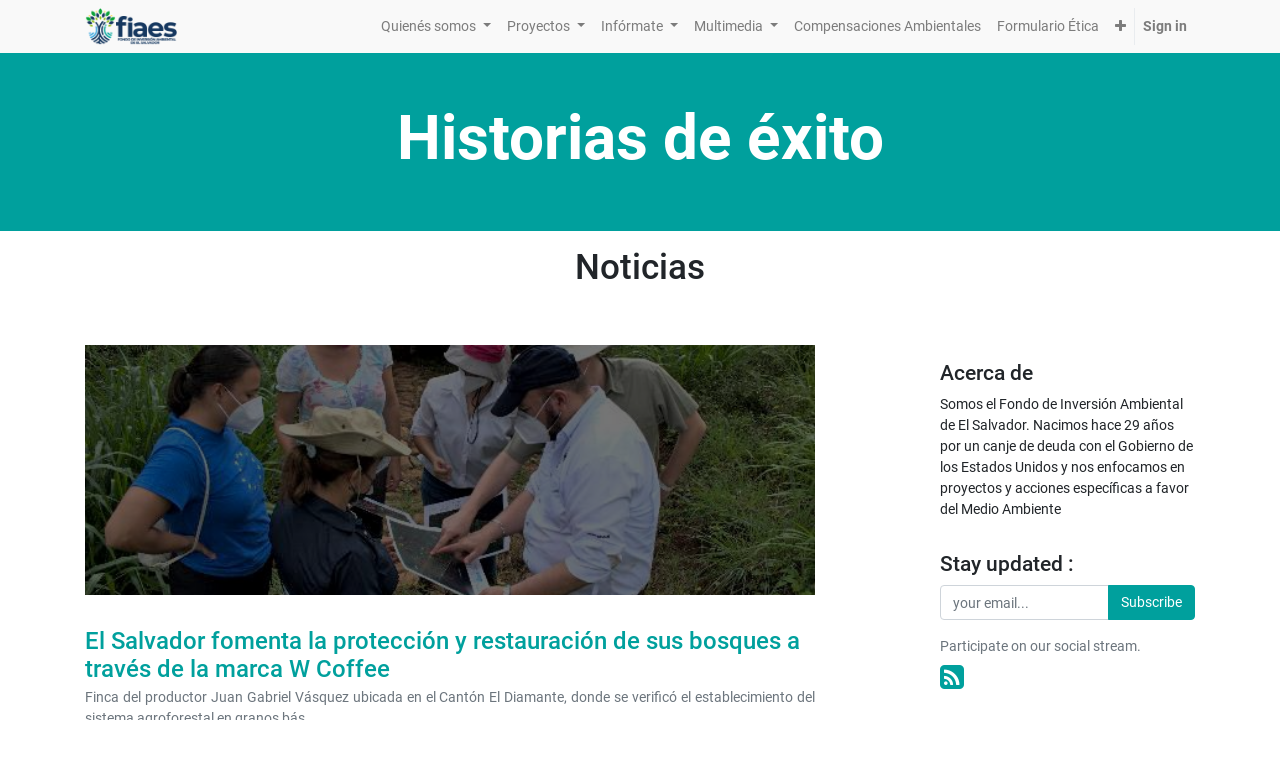

--- FILE ---
content_type: text/html; charset=utf-8
request_url: https://fiaes.org.sv/en_US/blog/noticias-4?date_begin=2021-10-01+00%3A00%3A00&date_end=2021-11-01+00%3A00%3A00
body_size: 7362
content:

    
    
        <!DOCTYPE html>
        <html data-oe-company-name="FONDO DE LA INICIATIVA PARA LAS AMÉRICAS" lang="en-US" data-website-id="1">
           
            
            <head>
                <meta charset="utf-8"/>
                <meta http-equiv="X-UA-Compatible" content="IE=edge,chrome=1"/>
                <meta name="viewport" content="width=device-width, initial-scale=1, user-scalable=no"/>
<meta http-equiv="Content-Security-Policy" content="upgrade-insecure-requests"/> 
                <title>Noticias | FIAES</title>
                <link type="image/x-icon" rel="shortcut icon" href="/web/image/website/1/favicon/"/>

                <script type="text/javascript">
                    var odoo = {
                        csrf_token: "65e76b4b0074201c82dfacc8a90bb4805a3141e7o",
                    };
                </script>

                
            <meta name="generator" content="Odoo"/>

            
            
            
            
            
            
                
                
                
                    
                        <meta property="og:type" content="website"/>
                    
                        <meta property="og:image" content="http://fiaes.org.sv/web/image/res.company/1/logo"/>
                    
                        <meta property="og:site_name" content="FONDO DE LA INICIATIVA PARA LAS AMÉRICAS"/>
                    
                        <meta property="og:title" content="Noticias | FIAES"/>
                    
                        <meta property="og:url" content="http://fiaes.org.sv/blog/noticias-4?date_begin=2021-10-01+00%3A00%3A00&amp;date_end=2021-11-01+00%3A00%3A00"/>
                    
                
                
                
                    
                        <meta name="twitter:title" content="Noticias | FIAES"/>
                    
                        <meta name="twitter:card" content="summary_large_image"/>
                    
                        <meta name="twitter:image" content="http://fiaes.org.sv/web/image/res.company/1/logo"/>
                    
                
            

            
            
                
                    <link rel="alternate" hreflang="en" href="http://fiaes.org.sv/en_US/blog/noticias-4?date_begin=2021-10-01+00%3A00%3A00&amp;date_end=2021-11-01+00%3A00%3A00"/>
                
                    <link rel="alternate" hreflang="es" href="http://fiaes.org.sv/blog/noticias-4?date_begin=2021-10-01+00%3A00%3A00&amp;date_end=2021-11-01+00%3A00%3A00"/>
                
            

            <script type="text/javascript">
                odoo.session_info = {
                    is_admin: false,
                    is_system: false,
                    is_frontend: true,
                    translationURL: '/website/translations',
                    is_website_user: true,
                    user_id: 4
                };
                
            </script>

            <link type="text/css" rel="stylesheet" href="/web/content/70799-debac28/1/web.assets_common.0.css"/>
            <link type="text/css" rel="stylesheet" href="/web/content/51674-649899e/1/web.assets_frontend.0.css"/>
            <link type="text/css" rel="stylesheet" href="/web/content/51675-649899e/1/web.assets_frontend.1.css"/>
            
            
            

            <script type="text/javascript" src="/web/content/70800-debac28/1/web.assets_common.js"></script>
            <script type="text/javascript" src="/web/content/51676-649899e/1/web.assets_frontend.js"></script>
            
            
            
        
            <link type="application/atom+xml" rel="alternate" title="Atom Feed" href="/blog/4/feed"/>
            
        
            </head>
            <body>
                
            
        
            
        
        
            
                
                    
                
                
            
        
        
    
    

            
            
        
    
            
        <div id="wrapwrap" class="   ">
                <header class=" o_affix_enabled">
                    <nav class="navbar navbar-expand-md navbar-light bg-light">
                        <div class="container">
                            <a href="/en_US/" class="navbar-brand logo">
            <span role="img" aria-label="Logo of FONDO DE LA INICIATIVA PARA LAS AMÉRICAS" title="FONDO DE LA INICIATIVA PARA LAS AMÉRICAS"><img src="/web/image/res.company/1/logo?unique=7b3aca9" class="img img-fluid"/></span>
        </a>
    <button type="button" class="navbar-toggler" data-toggle="collapse" data-target="#top_menu_collapse">
                                <span class="navbar-toggler-icon"></span>
                            </button>
                            <div class="collapse navbar-collapse" id="top_menu_collapse">
                                <ul class="nav navbar-nav ml-auto text-right o_menu_loading" id="top_menu">
                                    
        
            
    
    
    <li class="nav-item dropdown ">
        <a data-toggle="dropdown" href="#" class="nav-link dropdown-toggle">
            <span>Quienés somos</span>
        </a>
        <ul class="dropdown-menu" role="menu">
            
                
    
    <li class="">
        <a role="menuitem" href="/en_US/nuestra-historia" class="dropdown-item ">
            <span>Nuestra historia</span>
        </a>
    </li>
    

            
                
    
    <li class="">
        <a role="menuitem" href="/en_US/pensamientoestrategicofiaes" class="dropdown-item ">
            <span>Misión y visión</span>
        </a>
    </li>
    

            
                
    
    <li class="">
        <a role="menuitem" href="/en_US/colaboradores-fiaes" class="dropdown-item ">
            <span>Colaboradores FIAES</span>
        </a>
    </li>
    

            
                
    
    <li class="">
        <a role="menuitem" href="/en_US/alianzasestrategicas" class="dropdown-item ">
            <span>Aliados estratégicos</span>
        </a>
    </li>
    

            
                
    
    <li class="">
        <a role="menuitem" href="/en_US/metaslogradas" class="dropdown-item ">
            <span>Impacto de FIAES</span>
        </a>
    </li>
    

            
                
    
    <li class="">
        <a role="menuitem" href="/en_US/consejoadministrativo" class="dropdown-item ">
            <span>Consejo Administrativo</span>
        </a>
    </li>
    

            
        </ul>
    </li>

        
            
    
    
    <li class="nav-item dropdown ">
        <a data-toggle="dropdown" href="#" class="nav-link dropdown-toggle">
            <span>Proyectos</span>
        </a>
        <ul class="dropdown-menu" role="menu">
            
                
    
    
    

            
                
    
    <li class="">
        <a role="menuitem" href="/en_US/territoriosdeaccion" class="dropdown-item ">
            <span>Proyectos en ejecución</span>
        </a>
    </li>
    

            
                
    
    <li class="">
        <a role="menuitem" href="/en_US/proyectosrealizados" class="dropdown-item ">
            <span>Proyectos Realizados</span>
        </a>
    </li>
    

            
                
    
    <li class="">
        <a role="menuitem" href="/en_US/convocatorias-2019-2020" class="dropdown-item ">
            <span>Convocatorias 2019 - 2020</span>
        </a>
    </li>
    

            
                
    
    <li class="">
        <a role="menuitem" href="/en_US/convocatorias-2021" class="dropdown-item ">
            <span>Convocatorias 2021</span>
        </a>
    </li>
    

            
                
    
    <li class="">
        <a role="menuitem" href="/en_US/convocatorias-2022" class="dropdown-item ">
            <span>Convocatorias 2022</span>
        </a>
    </li>
    

            
                
    
    <li class="">
        <a role="menuitem" href="/en_US/convocatorias-2023" class="dropdown-item ">
            <span>Convocatorias 2022</span>
        </a>
    </li>
    

            
                
    
    <li class="">
        <a role="menuitem" href="/en_US/convocatorias-2024" class="dropdown-item ">
            <span>Convocatorias 2022</span>
        </a>
    </li>
    

            
                
    
    <li class="">
        <a role="menuitem" href="/en_US/convocatorias-2025" class="dropdown-item ">
            <span>Convocatorias 2022</span>
        </a>
    </li>
    

            
        </ul>
    </li>

        
            
    
    
    <li class="nav-item dropdown ">
        <a data-toggle="dropdown" href="#" class="nav-link dropdown-toggle">
            <span>Infórmate</span>
        </a>
        <ul class="dropdown-menu" role="menu">
            
                
    
    <li class="">
        <a role="menuitem" href="/en_US/memorias-de-labores" class="dropdown-item ">
            <span>Manuales de buenas practicas</span>
        </a>
    </li>
    

            
                
    
    <li class="">
        <a role="menuitem" href="/en_US/proyecto-incentivos-para-una-economia-verde" class="dropdown-item ">
            <span>Manuales de buenas practicas</span>
        </a>
    </li>
    

            
                
    
    <li class="">
        <a role="menuitem" href="/en_US/investigaciones" class="dropdown-item ">
            <span>Documentos</span>
        </a>
    </li>
    

            
                
    
    <li class="">
        <a role="menuitem" href="/en_US/manuales-de-buenas-practicas" class="dropdown-item ">
            <span>Manuales de buenas practicas</span>
        </a>
    </li>
    

            
                
    
    <li class="">
        <a role="menuitem" href="/en_US/politicas" class="dropdown-item ">
            <span>Políticas FIAES</span>
        </a>
    </li>
    

            
        </ul>
    </li>

        
            
    
    
    <li class="nav-item dropdown ">
        <a data-toggle="dropdown" href="#" class="nav-link dropdown-toggle">
            <span>Multimedia</span>
        </a>
        <ul class="dropdown-menu" role="menu">
            
                
    
    <li class="">
        <a role="menuitem" href="/en_US/arrecifes" class="dropdown-item ">
            <span>Arrecifes: nuestro tesoro bajo las olas</span>
        </a>
    </li>
    

            
                
    
    <li class="">
        <a role="menuitem" href="https://fiaes.org.sv/fororesilienciaclimatica#scrollTop=0" class="dropdown-item ">
            <span>Foro de Gestión de la Inversión BINAES</span>
        </a>
    </li>
    

            
                
    
    <li class="">
        <a role="menuitem" href="/en_US/tour-verde-virtual-1" class="dropdown-item ">
            <span>Tour Verde Virtual</span>
        </a>
    </li>
    

            
                
    
    <li class="">
        <a role="menuitem" href="/en_US/revista-mejor-ambiente" class="dropdown-item ">
            <span>Manuales de buenas practicas</span>
        </a>
    </li>
    

            
                
    
    <li class="">
        <a role="menuitem" href="/en_US/congreso-de-periodismo-ambiental" class="dropdown-item ">
            <span>Congreso de periodismo ambiental</span>
        </a>
    </li>
    

            
                
    
    <li class="">
        <a role="menuitem" href="https://fiaes.org.sv/blog/noticias-4" class="dropdown-item ">
            <span>Noticias</span>
        </a>
    </li>
    

            
                
    
    <li class="">
        <a role="menuitem" href="/en_US/boletin-electronico" class="dropdown-item ">
            <span>Boletín electrónico </span>
        </a>
    </li>
    

            
                
    
    <li class="">
        <a role="menuitem" href="/en_US/galeria" class="dropdown-item ">
            <span>Galería</span>
        </a>
    </li>
    

            
        </ul>
    </li>

        
            
    
    <li class="nav-item">
        <a role="menuitem" href="/en_US/compensaciones-ambientales" class="nav-link ">
            <span>Compensaciones Ambientales</span>
        </a>
    </li>
    

        
            
    
    
    

        
            
    
    <li class="nav-item">
        <a role="menuitem" href="https://fiaes.org.sv/formulario/etica" class="nav-link ">
            <span>Formulario Ética</span>
        </a>
    </li>
    

        
            
    
    <li class="nav-item">
        <a role="menuitem" href="/en_US/corredor-seco-centroamericano" class="nav-link ">
            <span>Corredor Seco Centroamericano</span>
        </a>
    </li>
    

        
            
    
    <li class="nav-item">
        <a role="menuitem" href="/en_US/tourverdevirtual2025" class="nav-link ">
            <span>TourVerdeVirtual2025</span>
        </a>
    </li>
    

        
            
    
    
    

        
    
                                    
                                
            <li class="nav-item divider"></li>
            <li class="nav-item">
                <a class="nav-link" href="/en_US/web/login">
                    <b>Sign in</b>
                </a>
            </li>
        </ul>
                            </div>
                        </div>
                    </nav>
                </header>
                <main>
                    
        <div id="wrap" class="js_blog website_blog">
            
        
        <div class="oe_structure" id="oe_structure_website_blog_post_short_1" data-oe-model="ir.ui.view" data-oe-field="arch" data-oe-xpath="/t[1]/t[1]/div[1]" data-oe-id="2649" data-note-id="7">
      <section class="pt32 pb32 bg-alpha oe_custom_bg">
        <div class="container">
          <div class="row s_nb_column_fixed">
            <div class="col-lg-12 s_title pt16 pb16" style="text-align: center;">
              <h1 class="s_title_default">
                <span style="font-size: 62px;">
                  <b>Historias de éxito</b>
                </span>
              </h1>
            </div>
          </div>
        </div>
      </section>
    </div>
  <div class="container">
            
        
    
        </div>
        <div class="oe_structure">
            <section class="mb0">
                <div class="container">
                    <div class="row">
                        <div class="col-lg-12 mb32 mt16 text-center">
                            <h1>Noticias</h1>
                            
                        </div>
                    </div>
                </div>
            </section>
        </div>
        <div class="container">
            <div class="row">
              <div class="col-md-8" id="main_column">

                

                <div class="mb32" name="blog_post">
                    
        
  <div class="o_blog_cover_container cover container-fluid cover_narrow o_list_cover mt16 mb32">
    <div class="o_blog_cover_component o_blog_cover_image" style="background-image: url(/web/image/11409/NOTA%20FDV%20PORT.jpg?access_token=8771caab-cbf9-4905-bfde-52545deff2e9);"></div>
    <div class="o_blog_cover_component o_blog_cover_filter oe_black" style="opacity: 0.6;">
      <p>
        <br/>
      </p>
    </div>
    
            
            
        
  </div>

    <a href="/en_US/blog/noticias-4/post/el-salvador-fomenta-la-proteccion-y-restauracion-de-sus-bosques-a-traves-de-la-marca-w-coffee-248">
                        <h2 class="mb4 o_blog_post_title">El Salvador fomenta la protección y restauración de sus bosques a través de la marca W Coffee</h2>
                    </a>
                    <div class="text-muted">
                        <div class="mb12 mt12 o_blog_post_teaser">Finca del productor Juan Gabriel Vásquez ubicada en el Cantón El Diamante, donde se verificó el establecimiento del sistema agroforestal en granos bás...</div>
                        <div name="blog_post_data" class="mb0">
                            
        
            <div class="o_not_editable" style="display:inline"><img src="/web/image/blog.post/248/author_avatar?unique=7cceecd" class="img img-fluid rounded-circle o_author_avatar_little"/></div>
        
    <span style="display: inline-block;">
    <address class="mb0" itemscope="itemscope" itemtype="http://schema.org/Organization">
        
        
            
    <div>
        
            <span itemprop="name">PRENSA FIAES</span>
        
        
        
    </div>

        
        <div itemprop="address" itemscope="itemscope" itemtype="http://schema.org/PostalAddress">
            
            
            
            
            
            
            
        </div>
        <div>
             
            

        </div>
    
        
    </address>
</span>
                            &mdash; <span>October 2021</span>
                            
                            <span>
                                &mdash; 6273
                                
                                views
                            </span>
                            
                            <span class="fa fa-tags" role="img" aria-label="Tags" title="Tags"></span>

                            
                            <div class="o_sharing_links">
                                <a class="fa fa-twitter-square o_twitter" aria-label="Twitter" title="Twitter"></a>
                                <a class="fa fa-facebook-square o_facebook" aria-label="Facebook" title="Facebook"></a>
                                <a class="fa fa-linkedin-square o_linkedin" aria-label="LinkedIn" title="LinkedIn"></a>
                                </div>
                            <hr/>
                        </div>
                    </div>
                </div><div class="mb32" name="blog_post">
                    
        
  <div class="o_blog_cover_container cover container-fluid cover_narrow o_list_cover mt16 mb32">
    <div class="o_blog_cover_component o_blog_cover_image" style="background-image: url(/web/image/11133/Portada%2010.jpg?access_token=0084707a-0771-4143-8100-bbd0431696d4);"></div>
    <div class="o_blog_cover_component o_blog_cover_filter oe_black" style="opacity: 0.6;">
      <p>
        <br/>
      </p>
    </div>
    
            
            
        
  </div>

    <a href="/en_US/blog/noticias-4/post/fiaes-participo-en-simposio-latinoamericano-de-caficultura-246">
                        <h2 class="mb4 o_blog_post_title">FIAES participó en Simposio Latinoamericano de Caficultura</h2>
                    </a>
                    <div class="text-muted">
                        <div class="mb12 mt12 o_blog_post_teaser">  Se desarrolló en nuestro país,  del 20 al 23 de octubre,  el XXV Simposio Latinoamericano de Caficultura denominado “Primero la familia caficultora”...</div>
                        <div name="blog_post_data" class="mb0">
                            
        
            <div class="o_not_editable" style="display:inline"><img src="/web/image/blog.post/246/author_avatar?unique=d94d444" class="img img-fluid rounded-circle o_author_avatar_little"/></div>
        
    <span style="display: inline-block;">
    <address class="mb0" itemscope="itemscope" itemtype="http://schema.org/Organization">
        
        
            
    <div>
        
            <span itemprop="name">NELSON RODRIGUEZ-- Proveedor</span>
        
        
        
    </div>

        
        <div itemprop="address" itemscope="itemscope" itemtype="http://schema.org/PostalAddress">
            
            
            
            
            
            
            
        </div>
        <div>
             
            

        </div>
    
        
    </address>
</span>
                            &mdash; <span>October 2021</span>
                            
                            <span>
                                &mdash; 3944
                                
                                views
                            </span>
                            
                            <span class="fa fa-tags" role="img" aria-label="Tags" title="Tags"></span>

                            
                            <div class="o_sharing_links">
                                <a class="fa fa-twitter-square o_twitter" aria-label="Twitter" title="Twitter"></a>
                                <a class="fa fa-facebook-square o_facebook" aria-label="Facebook" title="Facebook"></a>
                                <a class="fa fa-linkedin-square o_linkedin" aria-label="LinkedIn" title="LinkedIn"></a>
                                </div>
                            <hr/>
                        </div>
                    </div>
                </div><div class="mb32" name="blog_post">
                    
        
  <div class="o_blog_cover_container cover container-fluid cover_narrow o_list_cover mt16 mb32">
    <div class="o_blog_cover_component o_blog_cover_image" style="background-image: url(/web/image/11395/fdv1.jpg?access_token=cbec0b18-b262-417b-acb9-f172bb0cb4a7);"></div>
    <div class="o_blog_cover_component o_blog_cover_filter oe_black" style="opacity: 0.6;">
      <p>
        <br/>
      </p>
    </div>
    
            
            
        
  </div>

    <a href="/en_US/blog/noticias-4/post/el-salvador-fomenta-la-proteccion-y-restauracion-de-sus-bosques-a-traves-de-la-marca-w-coffee-245">
                        <h2 class="mb4 o_blog_post_title">El Salvador fomenta la protección y restauración de sus bosques a través de la marca W Coffee</h2>
                    </a>
                    <div class="text-muted">
                        <div class="mb12 mt12 o_blog_post_teaser">   La marca W Coffee realza el esfuerzo que los caficultores de Tacuba realizan para proteger y restaurar las vertientes de agua del municipio y que, ...</div>
                        <div name="blog_post_data" class="mb0">
                            
        
            <div class="o_not_editable" style="display:inline"><img src="/web/image/blog.post/245/author_avatar?unique=7f90bd6" class="img img-fluid rounded-circle o_author_avatar_little"/></div>
        
    <span style="display: inline-block;">
    <address class="mb0" itemscope="itemscope" itemtype="http://schema.org/Organization">
        
        
            
    <div>
        
            <span itemprop="name">PRENSA FIAES</span>
        
        
        
    </div>

        
        <div itemprop="address" itemscope="itemscope" itemtype="http://schema.org/PostalAddress">
            
            
            
            
            
            
            
        </div>
        <div>
             
            

        </div>
    
        
    </address>
</span>
                            &mdash; <span>October 2021</span>
                            
                            <span>
                                &mdash; 4041
                                
                                views
                            </span>
                            
                            <span class="fa fa-tags" role="img" aria-label="Tags" title="Tags"></span>

                            
                            <div class="o_sharing_links">
                                <a class="fa fa-twitter-square o_twitter" aria-label="Twitter" title="Twitter"></a>
                                <a class="fa fa-facebook-square o_facebook" aria-label="Facebook" title="Facebook"></a>
                                <a class="fa fa-linkedin-square o_linkedin" aria-label="LinkedIn" title="LinkedIn"></a>
                                </div>
                            <hr/>
                        </div>
                    </div>
                </div>
              </div>
        <div class="col-xl-3 offset-xl-1 col-md-4" id="blog_right_column">
    <section class="mt32">
      <h4>Acerca de</h4>
      <p class="MsoNormal" align="center" style="text-align: left;">Somos el Fondo de Inversión Ambiental de El Salvador. Nacimos hace 29 años por un canje de deuda con el Gobierno de los Estados Unidos y nos enfocamos en proyectos y acciones específicas a favor del Medio Ambiente</p>
    </section>
  
        <section class="mt32">
            <h4>Stay updated :</h4>
            
                
        <div class="input-group js_follow" data-id="4" data-object="blog.blog" data-follow="off">
            <input type="email" name="email" class="js_follow_email form-control" placeholder="your email..."/>
            <div class="input-group-append">
                <button href="#" class="btn btn-secondary js_unfollow_btn">Unsubscribe</button>
                <button href="#" class="btn btn-primary js_follow_btn">Subscribe</button>
            </div>
        </div>
    
            
            <p class="text-muted mb0 mt16">
                Participate on our social stream.
            </p>
            <h2 class="mt4">
                
                
                
                
                
                
                
                <a aria-label="RSS" title="RSS" href="/blog/4/feed"><i class="fa fa-rss-square"></i></a>
            </h2>
        </section>
    
        <section class="mt32 blog_tags">
            <h4>Tags</h4>
            
            
    <ul class="nav nav-pills ml16">
        
    </ul>

        </section>
    
        <section class="mt32">
        <h4>Archives</h4>
        <ul class="nav nav-pills flex-column">
            
                <li data-toggle="collapse" aria-expanded="false" class="nav-item blog_post_year_collapse mt8" data-target="#b_2025">
                    <i role="img" aria-label="Next year" title="Next year" class="fa fa-chevron-right mr4"></i><span>2025</span>
                </li>
                <ul role="menu" class="blog_post_year collapse nav nav-pills flex-column " id="b_2025">
                    
                        <li class="nav-item">
                            <a role="menuitem" class="nav-link" href="/en_US/blog/noticias-4?date_end=2025-05-01+00%3A00%3A00&amp;date_begin=2025-04-01+00%3A00%3A00">April<span class="float-right badge badge-pill">1</span></a>
                        </li>
                    
                </ul>
            
                <li data-toggle="collapse" aria-expanded="false" class="nav-item blog_post_year_collapse mt8" data-target="#b_2024">
                    <i role="img" aria-label="Next year" title="Next year" class="fa fa-chevron-right mr4"></i><span>2024</span>
                </li>
                <ul role="menu" class="blog_post_year collapse nav nav-pills flex-column " id="b_2024">
                    
                        <li class="nav-item">
                            <a role="menuitem" class="nav-link" href="/en_US/blog/noticias-4?date_end=2025-01-01+00%3A00%3A00&amp;date_begin=2024-12-01+00%3A00%3A00">December<span class="float-right badge badge-pill">1</span></a>
                        </li>
                    
                        <li class="nav-item">
                            <a role="menuitem" class="nav-link" href="/en_US/blog/noticias-4?date_end=2024-11-01+00%3A00%3A00&amp;date_begin=2024-10-01+00%3A00%3A00">October<span class="float-right badge badge-pill">3</span></a>
                        </li>
                    
                        <li class="nav-item">
                            <a role="menuitem" class="nav-link" href="/en_US/blog/noticias-4?date_end=2024-09-01+00%3A00%3A00&amp;date_begin=2024-08-01+00%3A00%3A00">August<span class="float-right badge badge-pill">1</span></a>
                        </li>
                    
                        <li class="nav-item">
                            <a role="menuitem" class="nav-link" href="/en_US/blog/noticias-4?date_end=2024-07-01+00%3A00%3A00&amp;date_begin=2024-06-01+00%3A00%3A00">June<span class="float-right badge badge-pill">1</span></a>
                        </li>
                    
                        <li class="nav-item">
                            <a role="menuitem" class="nav-link" href="/en_US/blog/noticias-4?date_end=2024-06-01+00%3A00%3A00&amp;date_begin=2024-05-01+00%3A00%3A00">May<span class="float-right badge badge-pill">3</span></a>
                        </li>
                    
                        <li class="nav-item">
                            <a role="menuitem" class="nav-link" href="/en_US/blog/noticias-4?date_end=2024-05-01+00%3A00%3A00&amp;date_begin=2024-04-01+00%3A00%3A00">April<span class="float-right badge badge-pill">3</span></a>
                        </li>
                    
                        <li class="nav-item">
                            <a role="menuitem" class="nav-link" href="/en_US/blog/noticias-4?date_end=2024-02-01+00%3A00%3A00&amp;date_begin=2024-01-01+00%3A00%3A00">January<span class="float-right badge badge-pill">1</span></a>
                        </li>
                    
                </ul>
            
                <li data-toggle="collapse" aria-expanded="false" class="nav-item blog_post_year_collapse mt8" data-target="#b_2023">
                    <i role="img" aria-label="Next year" title="Next year" class="fa fa-chevron-right mr4"></i><span>2023</span>
                </li>
                <ul role="menu" class="blog_post_year collapse nav nav-pills flex-column " id="b_2023">
                    
                        <li class="nav-item">
                            <a role="menuitem" class="nav-link" href="/en_US/blog/noticias-4?date_end=2023-12-01+00%3A00%3A00&amp;date_begin=2023-11-01+00%3A00%3A00">November<span class="float-right badge badge-pill">1</span></a>
                        </li>
                    
                        <li class="nav-item">
                            <a role="menuitem" class="nav-link" href="/en_US/blog/noticias-4?date_end=2023-11-01+00%3A00%3A00&amp;date_begin=2023-10-01+00%3A00%3A00">October<span class="float-right badge badge-pill">3</span></a>
                        </li>
                    
                        <li class="nav-item">
                            <a role="menuitem" class="nav-link" href="/en_US/blog/noticias-4?date_end=2023-10-01+00%3A00%3A00&amp;date_begin=2023-09-01+00%3A00%3A00">September<span class="float-right badge badge-pill">2</span></a>
                        </li>
                    
                        <li class="nav-item">
                            <a role="menuitem" class="nav-link" href="/en_US/blog/noticias-4?date_end=2023-09-01+00%3A00%3A00&amp;date_begin=2023-08-01+00%3A00%3A00">August<span class="float-right badge badge-pill">1</span></a>
                        </li>
                    
                        <li class="nav-item">
                            <a role="menuitem" class="nav-link" href="/en_US/blog/noticias-4?date_end=2023-06-01+00%3A00%3A00&amp;date_begin=2023-05-01+00%3A00%3A00">May<span class="float-right badge badge-pill">8</span></a>
                        </li>
                    
                        <li class="nav-item">
                            <a role="menuitem" class="nav-link" href="/en_US/blog/noticias-4?date_end=2023-05-01+00%3A00%3A00&amp;date_begin=2023-04-01+00%3A00%3A00">April<span class="float-right badge badge-pill">1</span></a>
                        </li>
                    
                        <li class="nav-item">
                            <a role="menuitem" class="nav-link" href="/en_US/blog/noticias-4?date_end=2023-04-01+00%3A00%3A00&amp;date_begin=2023-03-01+00%3A00%3A00">March<span class="float-right badge badge-pill">2</span></a>
                        </li>
                    
                        <li class="nav-item">
                            <a role="menuitem" class="nav-link" href="/en_US/blog/noticias-4?date_end=2023-03-01+00%3A00%3A00&amp;date_begin=2023-02-01+00%3A00%3A00">February<span class="float-right badge badge-pill">4</span></a>
                        </li>
                    
                        <li class="nav-item">
                            <a role="menuitem" class="nav-link" href="/en_US/blog/noticias-4?date_end=2023-02-01+00%3A00%3A00&amp;date_begin=2023-01-01+00%3A00%3A00">January<span class="float-right badge badge-pill">1</span></a>
                        </li>
                    
                </ul>
            
                <li data-toggle="collapse" aria-expanded="false" class="nav-item blog_post_year_collapse mt8" data-target="#b_2022">
                    <i role="img" aria-label="Next year" title="Next year" class="fa fa-chevron-right mr4"></i><span>2022</span>
                </li>
                <ul role="menu" class="blog_post_year collapse nav nav-pills flex-column " id="b_2022">
                    
                        <li class="nav-item">
                            <a role="menuitem" class="nav-link" href="/en_US/blog/noticias-4?date_end=2023-01-01+00%3A00%3A00&amp;date_begin=2022-12-01+00%3A00%3A00">December<span class="float-right badge badge-pill">3</span></a>
                        </li>
                    
                        <li class="nav-item">
                            <a role="menuitem" class="nav-link" href="/en_US/blog/noticias-4?date_end=2022-12-01+00%3A00%3A00&amp;date_begin=2022-11-01+00%3A00%3A00">November<span class="float-right badge badge-pill">2</span></a>
                        </li>
                    
                        <li class="nav-item">
                            <a role="menuitem" class="nav-link" href="/en_US/blog/noticias-4?date_end=2022-11-01+00%3A00%3A00&amp;date_begin=2022-10-01+00%3A00%3A00">October<span class="float-right badge badge-pill">3</span></a>
                        </li>
                    
                        <li class="nav-item">
                            <a role="menuitem" class="nav-link" href="/en_US/blog/noticias-4?date_end=2022-10-01+00%3A00%3A00&amp;date_begin=2022-09-01+00%3A00%3A00">September<span class="float-right badge badge-pill">3</span></a>
                        </li>
                    
                        <li class="nav-item">
                            <a role="menuitem" class="nav-link" href="/en_US/blog/noticias-4?date_end=2022-09-01+00%3A00%3A00&amp;date_begin=2022-08-01+00%3A00%3A00">August<span class="float-right badge badge-pill">1</span></a>
                        </li>
                    
                        <li class="nav-item">
                            <a role="menuitem" class="nav-link" href="/en_US/blog/noticias-4?date_end=2022-08-01+00%3A00%3A00&amp;date_begin=2022-07-01+00%3A00%3A00">July<span class="float-right badge badge-pill">2</span></a>
                        </li>
                    
                        <li class="nav-item">
                            <a role="menuitem" class="nav-link" href="/en_US/blog/noticias-4?date_end=2022-07-01+00%3A00%3A00&amp;date_begin=2022-06-01+00%3A00%3A00">June<span class="float-right badge badge-pill">4</span></a>
                        </li>
                    
                        <li class="nav-item">
                            <a role="menuitem" class="nav-link" href="/en_US/blog/noticias-4?date_end=2022-06-01+00%3A00%3A00&amp;date_begin=2022-05-01+00%3A00%3A00">May<span class="float-right badge badge-pill">2</span></a>
                        </li>
                    
                        <li class="nav-item">
                            <a role="menuitem" class="nav-link" href="/en_US/blog/noticias-4?date_end=2022-05-01+00%3A00%3A00&amp;date_begin=2022-04-01+00%3A00%3A00">April<span class="float-right badge badge-pill">1</span></a>
                        </li>
                    
                        <li class="nav-item">
                            <a role="menuitem" class="nav-link" href="/en_US/blog/noticias-4?date_end=2022-04-01+00%3A00%3A00&amp;date_begin=2022-03-01+00%3A00%3A00">March<span class="float-right badge badge-pill">2</span></a>
                        </li>
                    
                        <li class="nav-item">
                            <a role="menuitem" class="nav-link" href="/en_US/blog/noticias-4?date_end=2022-03-01+00%3A00%3A00&amp;date_begin=2022-02-01+00%3A00%3A00">February<span class="float-right badge badge-pill">2</span></a>
                        </li>
                    
                </ul>
            
                <li data-toggle="collapse" aria-expanded="false" class="nav-item blog_post_year_collapse mt8" data-target="#b_2021">
                    <i role="img" aria-label="Next year" title="Next year" class="fa fa-chevron-right mr4"></i><span>2021</span>
                </li>
                <ul role="menu" class="blog_post_year collapse nav nav-pills flex-column " id="b_2021">
                    
                        <li class="nav-item">
                            <a role="menuitem" class="nav-link" href="/en_US/blog/noticias-4?date_end=2022-01-01+00%3A00%3A00&amp;date_begin=2021-12-01+00%3A00%3A00">December<span class="float-right badge badge-pill">1</span></a>
                        </li>
                    
                        <li class="nav-item">
                            <a role="menuitem" class="nav-link" href="/en_US/blog/noticias-4?date_end=2021-12-01+00%3A00%3A00&amp;date_begin=2021-11-01+00%3A00%3A00">November<span class="float-right badge badge-pill">1</span></a>
                        </li>
                    
                        <li class="nav-item">
                            <a role="menuitem" class="nav-link active" href="/en_US/blog/noticias-4">October<span class="float-right badge badge-pill">3</span></a>
                        </li>
                    
                        <li class="nav-item">
                            <a role="menuitem" class="nav-link" href="/en_US/blog/noticias-4?date_end=2021-10-01+00%3A00%3A00&amp;date_begin=2021-09-01+00%3A00%3A00">September<span class="float-right badge badge-pill">1</span></a>
                        </li>
                    
                        <li class="nav-item">
                            <a role="menuitem" class="nav-link" href="/en_US/blog/noticias-4?date_end=2021-09-01+00%3A00%3A00&amp;date_begin=2021-08-01+00%3A00%3A00">August<span class="float-right badge badge-pill">2</span></a>
                        </li>
                    
                        <li class="nav-item">
                            <a role="menuitem" class="nav-link" href="/en_US/blog/noticias-4?date_end=2021-08-01+00%3A00%3A00&amp;date_begin=2021-07-01+00%3A00%3A00">July<span class="float-right badge badge-pill">3</span></a>
                        </li>
                    
                        <li class="nav-item">
                            <a role="menuitem" class="nav-link" href="/en_US/blog/noticias-4?date_end=2021-07-01+00%3A00%3A00&amp;date_begin=2021-06-01+00%3A00%3A00">June<span class="float-right badge badge-pill">3</span></a>
                        </li>
                    
                        <li class="nav-item">
                            <a role="menuitem" class="nav-link" href="/en_US/blog/noticias-4?date_end=2021-06-01+00%3A00%3A00&amp;date_begin=2021-05-01+00%3A00%3A00">May<span class="float-right badge badge-pill">1</span></a>
                        </li>
                    
                        <li class="nav-item">
                            <a role="menuitem" class="nav-link" href="/en_US/blog/noticias-4?date_end=2021-05-01+00%3A00%3A00&amp;date_begin=2021-04-01+00%3A00%3A00">April<span class="float-right badge badge-pill">1</span></a>
                        </li>
                    
                        <li class="nav-item">
                            <a role="menuitem" class="nav-link" href="/en_US/blog/noticias-4?date_end=2021-04-01+00%3A00%3A00&amp;date_begin=2021-03-01+00%3A00%3A00">March<span class="float-right badge badge-pill">1</span></a>
                        </li>
                    
                        <li class="nav-item">
                            <a role="menuitem" class="nav-link" href="/en_US/blog/noticias-4?date_end=2021-03-01+00%3A00%3A00&amp;date_begin=2021-02-01+00%3A00%3A00">February<span class="float-right badge badge-pill">3</span></a>
                        </li>
                    
                </ul>
            
                <li data-toggle="collapse" aria-expanded="false" class="nav-item blog_post_year_collapse mt8" data-target="#b_2020">
                    <i role="img" aria-label="Next year" title="Next year" class="fa fa-chevron-right mr4"></i><span>2020</span>
                </li>
                <ul role="menu" class="blog_post_year collapse nav nav-pills flex-column " id="b_2020">
                    
                        <li class="nav-item">
                            <a role="menuitem" class="nav-link" href="/en_US/blog/noticias-4?date_end=2021-01-01+00%3A00%3A00&amp;date_begin=2020-12-01+00%3A00%3A00">December<span class="float-right badge badge-pill">1</span></a>
                        </li>
                    
                        <li class="nav-item">
                            <a role="menuitem" class="nav-link" href="/en_US/blog/noticias-4?date_end=2020-11-01+00%3A00%3A00&amp;date_begin=2020-10-01+00%3A00%3A00">October<span class="float-right badge badge-pill">3</span></a>
                        </li>
                    
                        <li class="nav-item">
                            <a role="menuitem" class="nav-link" href="/en_US/blog/noticias-4?date_end=2020-10-01+00%3A00%3A00&amp;date_begin=2020-09-01+00%3A00%3A00">September<span class="float-right badge badge-pill">3</span></a>
                        </li>
                    
                        <li class="nav-item">
                            <a role="menuitem" class="nav-link" href="/en_US/blog/noticias-4?date_end=2020-08-01+00%3A00%3A00&amp;date_begin=2020-07-01+00%3A00%3A00">July<span class="float-right badge badge-pill">4</span></a>
                        </li>
                    
                        <li class="nav-item">
                            <a role="menuitem" class="nav-link" href="/en_US/blog/noticias-4?date_end=2020-07-01+00%3A00%3A00&amp;date_begin=2020-06-01+00%3A00%3A00">June<span class="float-right badge badge-pill">2</span></a>
                        </li>
                    
                        <li class="nav-item">
                            <a role="menuitem" class="nav-link" href="/en_US/blog/noticias-4?date_end=2020-06-01+00%3A00%3A00&amp;date_begin=2020-05-01+00%3A00%3A00">May<span class="float-right badge badge-pill">4</span></a>
                        </li>
                    
                        <li class="nav-item">
                            <a role="menuitem" class="nav-link" href="/en_US/blog/noticias-4?date_end=2020-05-01+00%3A00%3A00&amp;date_begin=2020-04-01+00%3A00%3A00">April<span class="float-right badge badge-pill">3</span></a>
                        </li>
                    
                        <li class="nav-item">
                            <a role="menuitem" class="nav-link" href="/en_US/blog/noticias-4?date_end=2020-02-01+00%3A00%3A00&amp;date_begin=2020-01-01+00%3A00%3A00">January<span class="float-right badge badge-pill">1</span></a>
                        </li>
                    
                </ul>
            
                <li data-toggle="collapse" aria-expanded="false" class="nav-item blog_post_year_collapse mt8" data-target="#b_2019">
                    <i role="img" aria-label="Next year" title="Next year" class="fa fa-chevron-right mr4"></i><span>2019</span>
                </li>
                <ul role="menu" class="blog_post_year collapse nav nav-pills flex-column " id="b_2019">
                    
                        <li class="nav-item">
                            <a role="menuitem" class="nav-link" href="/en_US/blog/noticias-4?date_end=2020-01-01+00%3A00%3A00&amp;date_begin=2019-12-01+00%3A00%3A00">December<span class="float-right badge badge-pill">1</span></a>
                        </li>
                    
                        <li class="nav-item">
                            <a role="menuitem" class="nav-link" href="/en_US/blog/noticias-4?date_end=2019-07-01+00%3A00%3A00&amp;date_begin=2019-06-01+00%3A00%3A00">June<span class="float-right badge badge-pill">1</span></a>
                        </li>
                    
                        <li class="nav-item">
                            <a role="menuitem" class="nav-link" href="/en_US/blog/noticias-4?date_end=2019-06-01+00%3A00%3A00&amp;date_begin=2019-05-01+00%3A00%3A00">May<span class="float-right badge badge-pill">10</span></a>
                        </li>
                    
                        <li class="nav-item">
                            <a role="menuitem" class="nav-link" href="/en_US/blog/noticias-4?date_end=2019-05-01+00%3A00%3A00&amp;date_begin=2019-04-01+00%3A00%3A00">April<span class="float-right badge badge-pill">6</span></a>
                        </li>
                    
                        <li class="nav-item">
                            <a role="menuitem" class="nav-link" href="/en_US/blog/noticias-4?date_end=2019-04-01+00%3A00%3A00&amp;date_begin=2019-03-01+00%3A00%3A00">March<span class="float-right badge badge-pill">4</span></a>
                        </li>
                    
                </ul>
            
                <li data-toggle="collapse" aria-expanded="false" class="nav-item blog_post_year_collapse mt8" data-target="#b_2018">
                    <i role="img" aria-label="Next year" title="Next year" class="fa fa-chevron-right mr4"></i><span>2018</span>
                </li>
                <ul role="menu" class="blog_post_year collapse nav nav-pills flex-column " id="b_2018">
                    
                        <li class="nav-item">
                            <a role="menuitem" class="nav-link" href="/en_US/blog/noticias-4?date_end=2019-01-01+00%3A00%3A00&amp;date_begin=2018-12-01+00%3A00%3A00">December<span class="float-right badge badge-pill">4</span></a>
                        </li>
                    
                        <li class="nav-item">
                            <a role="menuitem" class="nav-link" href="/en_US/blog/noticias-4?date_end=2018-12-01+00%3A00%3A00&amp;date_begin=2018-11-01+00%3A00%3A00">November<span class="float-right badge badge-pill">1</span></a>
                        </li>
                    
                </ul>
            
        </ul>
        </section>
    </div>
    
            </div>
        </div>

        <div class="oe_structure" id="oe_structure_website_blog_post_short_2"></div>
    
        </div>
    
                </main>
                <footer class="bg-light o_footer">
                    <style>
      #wrapwrap > footer .container p, #wrapwrap > footer .container .list-unstyled {
         font-size: 14px;
         line-height: -moz-block-height;
       }
       #wrapwrap > footer .container {
        padding: 0px 0px 0px 0px;
       }
       footer #footer {
           padding-top: 0px;
        
       }
       #wrapwrap > footer .container a{
         color: #000 ;
       }
       #wrapwrap > footer #footer {
           background-color: #03a69c;
           color: #fff;
       }
       #wrapwrap > footer .s_4_column_text {
           padding: 0px 0px;
       }
        #wrapwrap > footer #footer .col-md-3{
            padding: 0px 0px;}
          #wrapwrap > footer #footer .col-md-3 h2 {
            font-size: 16px;
          }
       @media screen and (max-width: 726px){
        #wrapwrap > footer .container p, #wrapwrap > footer .container .list-unstyled {
           color: black;
           font-size: 14px;
           line-height: -moz-block-height;
           text-align: center;
         }
         #wrapwrap footer{
          text-align: center;
          }
          
         

        }
    </style>
    <div id="footer" class="oe_structure oe_structure_solo">
      <p>
        </p>
      <section class="s_color_blocks_2 mt0 mb0">
        <div class="container-fluid">
          <div class="row"></div>
        </div>
      </section>
      <br/>
      <section class="s_4_column_text oe_structure mb0 mt0 bg-white-50 oe_custom_bg" style="">
        <section class="s_text_block pb0 pt8 bg-beta oe_custom_bg">
          <div class="container">
            <div class="row-fluid-fluid">
              <div class="col-md-12 mb0 mt8">
                <p style="text-align: center;">
                  <span style="font-size: 24px;">
                    <b>Fondo de Inversión Ambiental de El Salvador </b>
                  </span>
                </p>
              </div>
            </div>
          </div>
        </section>
        <div class="container">
          <div class="row">
            <div class="col-md-4 col-xs-12 center-block">
              <ul class="list-unstyled">
                <li>
                  <div class="s_hr text-left pt32 pb32">
                    <hr class="s_hr_1px s_hr_solid border-600 w-100 mx-auto"/>
                  </div>
                  <h2>
                    <font style="color: rgb(22, 57, 96); font-size: 16px;">FIAES El Salvador</font>
                  </h2>
                </li>
                <li>
                  <p>
                    <font class="text-black" style="font-size: 12px;">
                      <a href="https://www.openstreetmap.org/?mlat=13.66725&amp;mlon=-89.28246#map=19/13.66725/-89.28246&amp;layers=N" data-original-title="" title="">12 calle oriente, entre 9°y 11° avenida sur, C-27-A. Colonia Utila, Santa Tecla, El Salvador, Centroamérica.</a>
                    </font>
                  </p>
                </li>
                <li>
                  <p></p>
                  <h2>
                    <font style="color: rgb(22, 57, 96); font-size: 14px;">PBX: 2249-2900</font>
                  </h2>
                  <p></p>
                </li>
                <li>
                  <p></p>
                  <p>
                    <font class="text-epsilon" style="font-size: 12px;">
                      <a href="mailto:info@fiaes.org.sv" data-original-title="" title="">info@fiaes.org.sv</a>
                    </font>
                  </p>
                </li>
              </ul>
            </div>
            <div class="col-md-1 col-sx-12 center-block">
              <p></p>
              <ul class="js_language_selector mb0 list-inline" wfd-invisible="true">
                <li class="list-inline-item">
                  <div class="dropup">
                    <button class="btn btn-sm btn-secondary dropdown-toggle" type="button" data-toggle="dropdown" aria-haspopup="true" aria-expanded="true">
                      <span> Español (MX)</span>
                      <span class="caret ml4"></span>
                    </button>
                    <div class="dropdown-menu" role="menu" wfd-invisible="true">
                      <a class="dropdown-item js_change_lang" href="/en_US/" data-lang="en_US"> English </a>
                      <a class="dropdown-item js_change_lang" href="/" data-default-lang="true" data-lang="es_MX"> Español (MX) </a>
                    </div>
                  </div>
                </li>
              </ul>
              <p></p>
            </div>
            <div class="col-md-3 col-xs-12 center-block pt24">
              <ul class="list-unstyled">
                <li>
                  <h2 style="text-align: center; ">Miembros de:</h2>
                </li>
                <li>
                  <h2 style="text-align: center; ">
                    <br/>
                  </h2>
                </li>
                <div class="miembros">
                  <li>
                    <p><a href="https://www.iucn.org/es" data-original-title="" title=""><img src="/web/image/28756/IUCN_logo.svg.png" style="width: auto; height: 100px;" class="center-block d-block mx-auto" data-original-title="" title=""/></a>&nbsp; </p>
                  </li>
                </div>
              </ul>
            </div>
            <div class="col-md-3 col-xs-12 center-block pb0 col-lg-2 pt56">
              <ul class="list-unstyled">
                <li>
                  <h2 style="text-align: center; ">
                    <font style="color: rgb(22, 57, 96); font-size: 16px;">&nbsp;</font>
                  </h2>
                </li>
                <div class="miembros">
                  <li>
                    <p><a href="https://redlac.org/" data-original-title="" title=""><img src="/web/image/57366/RedLAC2-blanco.png" style="width: auto; height: 100px;" class="center-block d-block mx-auto" data-original-title="" title=""/></a>&nbsp; </p>
                  </li>
                </div>
              </ul>
            </div>
            <div class="col-md-4 col-xs-12 center-block"></div>
          </div>
        </div>
      </section>
      <p></p>
    </div>
  <div class="oe_structure" id="footer">
            <div class="container mt16 mb8" style="#03A69C ">
                <div class="pull-left text-muted" style="">
                      Copyright &copy; 
                    <span>FONDO DE LA INICIATIVA PARA LAS AMÉRICAS</span>
                </div>
            </div>
        </div>
        
    </footer>
            </div>
                
                    <script>
                        
            

            
                
            
                document.addEventListener("DOMContentLoaded", function(event) {
                    

                    odoo.define('im_livechat.livesupport', function (require) {
            
                    });
                });
            
        
                    </script>
                
            
        <script id="tracking_code">
            (function(i,s,o,g,r,a,m){i['GoogleAnalyticsObject']=r;i[r]=i[r]||function(){
            (i[r].q=i[r].q||[]).push(arguments)},i[r].l=1*new Date();a=s.createElement(o),
            m=s.getElementsByTagName(o)[0];a.async=1;a.src=g;m.parentNode.insertBefore(a,m)
            })(window,document,'script','//www.google-analytics.com/analytics.js','ga');

            ga('create', _.str.trim('G-NXJ1Y8M69N'), 'auto');
            ga('send','pageview');
        </script>
    
        
            </body>
        </html>
    
    

